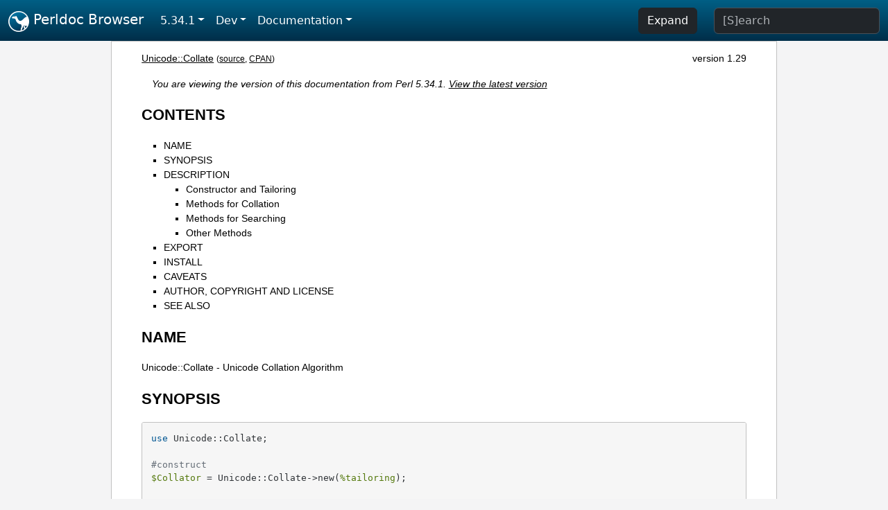

--- FILE ---
content_type: text/html;charset=UTF-8
request_url: https://perldoc.perl.org/5.34.1/Unicode::Collate
body_size: 16332
content:
<!DOCTYPE html>
<html lang="en">
  <head>
    <meta charset="utf-8">
    <meta http-equiv="X-UA-Compatible" content="IE=edge">
    <meta name="viewport" content="width=device-width, initial-scale=1">
    <title>Unicode::Collate - Unicode Collation Algorithm - Perldoc Browser</title>
    <link rel="search" href="/opensearch.xml" type="application/opensearchdescription+xml" title="Perldoc Browser">
    <link rel="canonical" href="https://perldoc.perl.org/Unicode::Collate">
    <link href="/css/bootstrap.min.css" rel="stylesheet">
    <link href="/css/stackoverflow-light.min.css" rel="stylesheet">
    <link href="/css/perldoc.css" rel="stylesheet">
    <!-- Global site tag (gtag.js) - Google Analytics -->
    <script async src="https://www.googletagmanager.com/gtag/js?id=G-KVNWBNT5FB"></script>
    <script>
      window.dataLayer = window.dataLayer || [];
      function gtag(){dataLayer.push(arguments);}
      gtag('js', new Date());

      gtag('config', 'G-KVNWBNT5FB');
      gtag('config', 'UA-50555-3');
    </script>
  </head>
  <body>
    <nav class="navbar navbar-expand-md bg-dark" data-bs-theme="dark"><div class="container-fluid">
  <button class="navbar-toggler" type="button" data-bs-toggle="collapse" data-bs-target="#navbarNav" aria-controls="navbarNav" aria-expanded="false" aria-label="Toggle navigation">
    <span class="navbar-toggler-icon"></span>
  </button>
  <a class="navbar-brand" href="/"><img src="/images/perl_camel_30.png" width="30" height="30" class="d-inline-block align-text-top" alt="Perl Camel Logo"> Perldoc Browser</a>
  <div class="collapse navbar-collapse" id="navbarNav">
    <ul class="navbar-nav me-auto">
      <li class="nav-item dropdown text-nowrap">
        <a class="nav-link dropdown-toggle" href="#" id="dropdownlink-stable" role="button" data-bs-toggle="dropdown" aria-haspopup="true" aria-expanded="false">5.34.1</a>
        <div class="dropdown-menu" aria-labelledby="dropdownlink-stable">
          <a class="dropdown-item" href="/Unicode::Collate">Latest</a>
          <hr class="dropdown-divider">
          <a class="dropdown-item" href="/5.42.0/Unicode::Collate">5.42.0</a>
          <hr class="dropdown-divider">
          <a class="dropdown-item" href="/5.40.3/Unicode::Collate">5.40.3</a>
          <a class="dropdown-item" href="/5.40.2/Unicode::Collate">5.40.2</a>
          <a class="dropdown-item" href="/5.40.1/Unicode::Collate">5.40.1</a>
          <a class="dropdown-item" href="/5.40.0/Unicode::Collate">5.40.0</a>
          <hr class="dropdown-divider">
          <a class="dropdown-item" href="/5.38.5/Unicode::Collate">5.38.5</a>
          <a class="dropdown-item" href="/5.38.4/Unicode::Collate">5.38.4</a>
          <a class="dropdown-item" href="/5.38.3/Unicode::Collate">5.38.3</a>
          <a class="dropdown-item" href="/5.38.2/Unicode::Collate">5.38.2</a>
          <a class="dropdown-item" href="/5.38.1/Unicode::Collate">5.38.1</a>
          <a class="dropdown-item" href="/5.38.0/Unicode::Collate">5.38.0</a>
          <hr class="dropdown-divider">
          <a class="dropdown-item" href="/5.36.3/Unicode::Collate">5.36.3</a>
          <a class="dropdown-item" href="/5.36.2/Unicode::Collate">5.36.2</a>
          <a class="dropdown-item" href="/5.36.1/Unicode::Collate">5.36.1</a>
          <a class="dropdown-item" href="/5.36.0/Unicode::Collate">5.36.0</a>
          <hr class="dropdown-divider">
          <a class="dropdown-item" href="/5.34.3/Unicode::Collate">5.34.3</a>
          <a class="dropdown-item" href="/5.34.2/Unicode::Collate">5.34.2</a>
          <a class="dropdown-item active" href="/5.34.1/Unicode::Collate">5.34.1</a>
          <a class="dropdown-item" href="/5.34.0/Unicode::Collate">5.34.0</a>
          <hr class="dropdown-divider">
          <a class="dropdown-item" href="/5.32.1/Unicode::Collate">5.32.1</a>
          <a class="dropdown-item" href="/5.32.0/Unicode::Collate">5.32.0</a>
          <hr class="dropdown-divider">
          <a class="dropdown-item" href="/5.30.3/Unicode::Collate">5.30.3</a>
          <a class="dropdown-item" href="/5.30.2/Unicode::Collate">5.30.2</a>
          <a class="dropdown-item" href="/5.30.1/Unicode::Collate">5.30.1</a>
          <a class="dropdown-item" href="/5.30.0/Unicode::Collate">5.30.0</a>
          <hr class="dropdown-divider">
          <a class="dropdown-item" href="/5.28.3/Unicode::Collate">5.28.3</a>
          <a class="dropdown-item" href="/5.28.2/Unicode::Collate">5.28.2</a>
          <a class="dropdown-item" href="/5.28.1/Unicode::Collate">5.28.1</a>
          <a class="dropdown-item" href="/5.28.0/Unicode::Collate">5.28.0</a>
          <hr class="dropdown-divider">
          <a class="dropdown-item" href="/5.26.3/Unicode::Collate">5.26.3</a>
          <a class="dropdown-item" href="/5.26.2/Unicode::Collate">5.26.2</a>
          <a class="dropdown-item" href="/5.26.1/Unicode::Collate">5.26.1</a>
          <a class="dropdown-item" href="/5.26.0/Unicode::Collate">5.26.0</a>
          <hr class="dropdown-divider">
          <a class="dropdown-item" href="/5.24.4/Unicode::Collate">5.24.4</a>
          <a class="dropdown-item" href="/5.24.3/Unicode::Collate">5.24.3</a>
          <a class="dropdown-item" href="/5.24.2/Unicode::Collate">5.24.2</a>
          <a class="dropdown-item" href="/5.24.1/Unicode::Collate">5.24.1</a>
          <a class="dropdown-item" href="/5.24.0/Unicode::Collate">5.24.0</a>
          <hr class="dropdown-divider">
          <a class="dropdown-item" href="/5.22.4/Unicode::Collate">5.22.4</a>
          <a class="dropdown-item" href="/5.22.3/Unicode::Collate">5.22.3</a>
          <a class="dropdown-item" href="/5.22.2/Unicode::Collate">5.22.2</a>
          <a class="dropdown-item" href="/5.22.1/Unicode::Collate">5.22.1</a>
          <a class="dropdown-item" href="/5.22.0/Unicode::Collate">5.22.0</a>
          <hr class="dropdown-divider">
          <a class="dropdown-item" href="/5.20.3/Unicode::Collate">5.20.3</a>
          <a class="dropdown-item" href="/5.20.2/Unicode::Collate">5.20.2</a>
          <a class="dropdown-item" href="/5.20.1/Unicode::Collate">5.20.1</a>
          <a class="dropdown-item" href="/5.20.0/Unicode::Collate">5.20.0</a>
          <hr class="dropdown-divider">
          <a class="dropdown-item" href="/5.18.4/Unicode::Collate">5.18.4</a>
          <a class="dropdown-item" href="/5.18.3/Unicode::Collate">5.18.3</a>
          <a class="dropdown-item" href="/5.18.2/Unicode::Collate">5.18.2</a>
          <a class="dropdown-item" href="/5.18.1/Unicode::Collate">5.18.1</a>
          <a class="dropdown-item" href="/5.18.0/Unicode::Collate">5.18.0</a>
          <hr class="dropdown-divider">
          <a class="dropdown-item" href="/5.16.3/Unicode::Collate">5.16.3</a>
          <a class="dropdown-item" href="/5.16.2/Unicode::Collate">5.16.2</a>
          <a class="dropdown-item" href="/5.16.1/Unicode::Collate">5.16.1</a>
          <a class="dropdown-item" href="/5.16.0/Unicode::Collate">5.16.0</a>
          <hr class="dropdown-divider">
          <a class="dropdown-item" href="/5.14.4/Unicode::Collate">5.14.4</a>
          <a class="dropdown-item" href="/5.14.3/Unicode::Collate">5.14.3</a>
          <a class="dropdown-item" href="/5.14.2/Unicode::Collate">5.14.2</a>
          <a class="dropdown-item" href="/5.14.1/Unicode::Collate">5.14.1</a>
          <a class="dropdown-item" href="/5.14.0/Unicode::Collate">5.14.0</a>
          <hr class="dropdown-divider">
          <a class="dropdown-item" href="/5.12.5/Unicode::Collate">5.12.5</a>
          <a class="dropdown-item" href="/5.12.4/Unicode::Collate">5.12.4</a>
          <a class="dropdown-item" href="/5.12.3/Unicode::Collate">5.12.3</a>
          <a class="dropdown-item" href="/5.12.2/Unicode::Collate">5.12.2</a>
          <a class="dropdown-item" href="/5.12.1/Unicode::Collate">5.12.1</a>
          <a class="dropdown-item" href="/5.12.0/Unicode::Collate">5.12.0</a>
          <hr class="dropdown-divider">
          <a class="dropdown-item" href="/5.10.1/Unicode::Collate">5.10.1</a>
          <a class="dropdown-item" href="/5.10.0/Unicode::Collate">5.10.0</a>
          <hr class="dropdown-divider">
          <a class="dropdown-item" href="/5.8.9/Unicode::Collate">5.8.9</a>
          <a class="dropdown-item" href="/5.8.8/Unicode::Collate">5.8.8</a>
          <a class="dropdown-item" href="/5.8.7/Unicode::Collate">5.8.7</a>
          <a class="dropdown-item" href="/5.8.6/Unicode::Collate">5.8.6</a>
          <a class="dropdown-item" href="/5.8.5/Unicode::Collate">5.8.5</a>
          <a class="dropdown-item" href="/5.8.4/Unicode::Collate">5.8.4</a>
          <a class="dropdown-item" href="/5.8.3/Unicode::Collate">5.8.3</a>
          <a class="dropdown-item" href="/5.8.2/Unicode::Collate">5.8.2</a>
          <a class="dropdown-item" href="/5.8.1/Unicode::Collate">5.8.1</a>
          <a class="dropdown-item" href="/5.8.0/Unicode::Collate">5.8.0</a>
          <hr class="dropdown-divider">
          <a class="dropdown-item" href="/5.6.2/Unicode::Collate">5.6.2</a>
          <a class="dropdown-item" href="/5.6.1/Unicode::Collate">5.6.1</a>
          <a class="dropdown-item" href="/5.6.0/Unicode::Collate">5.6.0</a>
          <hr class="dropdown-divider">
          <a class="dropdown-item" href="/5.005_04/Unicode::Collate">5.005_04</a>
          <a class="dropdown-item" href="/5.005_03/Unicode::Collate">5.005_03</a>
          <a class="dropdown-item" href="/5.005_02/Unicode::Collate">5.005_02</a>
          <a class="dropdown-item" href="/5.005_01/Unicode::Collate">5.005_01</a>
          <a class="dropdown-item" href="/5.005/Unicode::Collate">5.005</a>
        </div>
      </li>
      <li class="nav-item dropdown text-nowrap">
        <a class="nav-link dropdown-toggle" href="#" id="dropdownlink-dev" role="button" data-bs-toggle="dropdown" aria-haspopup="true" aria-expanded="false">Dev</a>
        <div class="dropdown-menu" aria-labelledby="dropdownlink-dev">
          <a class="dropdown-item" href="/blead/Unicode::Collate">blead</a>
          <a class="dropdown-item" href="/5.43.6/Unicode::Collate">5.43.6</a>
          <a class="dropdown-item" href="/5.43.5/Unicode::Collate">5.43.5</a>
          <a class="dropdown-item" href="/5.43.4/Unicode::Collate">5.43.4</a>
          <a class="dropdown-item" href="/5.43.3/Unicode::Collate">5.43.3</a>
          <a class="dropdown-item" href="/5.43.2/Unicode::Collate">5.43.2</a>
          <a class="dropdown-item" href="/5.43.1/Unicode::Collate">5.43.1</a>
          <hr class="dropdown-divider">
          <a class="dropdown-item" href="/5.42.0-RC3/Unicode::Collate">5.42.0-RC3</a>
          <a class="dropdown-item" href="/5.42.0-RC2/Unicode::Collate">5.42.0-RC2</a>
          <a class="dropdown-item" href="/5.42.0-RC1/Unicode::Collate">5.42.0-RC1</a>
          <hr class="dropdown-divider">
          <a class="dropdown-item" href="/5.41.13/Unicode::Collate">5.41.13</a>
          <a class="dropdown-item" href="/5.41.12/Unicode::Collate">5.41.12</a>
          <a class="dropdown-item" href="/5.41.11/Unicode::Collate">5.41.11</a>
          <a class="dropdown-item" href="/5.41.10/Unicode::Collate">5.41.10</a>
          <a class="dropdown-item" href="/5.41.9/Unicode::Collate">5.41.9</a>
          <a class="dropdown-item" href="/5.41.8/Unicode::Collate">5.41.8</a>
          <a class="dropdown-item" href="/5.41.7/Unicode::Collate">5.41.7</a>
          <a class="dropdown-item" href="/5.41.6/Unicode::Collate">5.41.6</a>
          <a class="dropdown-item" href="/5.41.5/Unicode::Collate">5.41.5</a>
          <a class="dropdown-item" href="/5.41.4/Unicode::Collate">5.41.4</a>
          <a class="dropdown-item" href="/5.41.3/Unicode::Collate">5.41.3</a>
          <a class="dropdown-item" href="/5.41.2/Unicode::Collate">5.41.2</a>
          <a class="dropdown-item" href="/5.41.1/Unicode::Collate">5.41.1</a>
          <hr class="dropdown-divider">
          <a class="dropdown-item" href="/5.40.3-RC1/Unicode::Collate">5.40.3-RC1</a>
          <hr class="dropdown-divider">
          <a class="dropdown-item" href="/5.38.5-RC1/Unicode::Collate">5.38.5-RC1</a>
        </div>
      </li>
      <li class="nav-item dropdown text-nowrap">
        <a class="nav-link dropdown-toggle" href="#" id="dropdownlink-nav" role="button" data-bs-toggle="dropdown" aria-haspopup="true" aria-expanded="false">Documentation</a>
        <div class="dropdown-menu" aria-labelledby="dropdownlink-nav">
          <a class="dropdown-item" href="/5.34.1/perl">Perl</a>
          <a class="dropdown-item" href="/5.34.1/perlintro">Intro</a>
          <a class="dropdown-item" href="/5.34.1/perl#Tutorials">Tutorials</a>
          <a class="dropdown-item" href="/5.34.1/perlfaq">FAQs</a>
          <a class="dropdown-item" href="/5.34.1/perl#Reference-Manual">Reference</a>
          <hr class="dropdown-divider">
          <a class="dropdown-item" href="/5.34.1/perlop">Operators</a>
          <a class="dropdown-item" href="/5.34.1/functions">Functions</a>
          <a class="dropdown-item" href="/5.34.1/variables">Variables</a>
          <a class="dropdown-item" href="/5.34.1/modules">Modules</a>
          <a class="dropdown-item" href="/5.34.1/perlutil">Utilities</a>
          <hr class="dropdown-divider">
          <a class="dropdown-item" href="/5.34.1/perldelta">Release Notes</a>
          <a class="dropdown-item" href="/5.34.1/perlcommunity">Community</a>
          <a class="dropdown-item" href="/5.34.1/perlhist">History</a>
        </div>
      </li>
    </ul>
    <ul class="navbar-nav">
      <button id="content-expand-button" type="button" class="btn btn-dark d-none d-lg-inline-block me-4">Expand</button>
      <script src="/js/perldoc-expand-page.js"></script>
    </ul>
    <form class="form-inline" method="get" action="/5.34.1/search">
      <input id="search-input" class="form-control me-3" type="search" name="q" placeholder="[S]earch" aria-label="Search" value="">
    </form>
    <script src="/js/perldoc-focus-search.js"></script>
  </div>
</div></nav>

    <div id="wrapperlicious" class="container-fluid">
      <div id="perldocdiv">
        <div id="links">
          <a href="/5.34.1/Unicode::Collate">Unicode::Collate</a>
          <div id="more">
            (<a href="/5.34.1/Unicode::Collate.txt">source</a>,
            <a href="https://metacpan.org/pod/Unicode::Collate">CPAN</a>)
          </div>
            <div id="moduleversion">version 1.29</div>
        </div>
        <div class="leading-notice">
          You are viewing the version of this documentation from Perl 5.34.1.
            <a href="/Unicode::Collate">View the latest version</a>
        </div>
        <h1><a id="toc">CONTENTS</a></h1>
                  <ul>
              <li>
                <a class="text-decoration-none" href="#NAME">NAME</a>
              </li>
              <li>
                <a class="text-decoration-none" href="#SYNOPSIS">SYNOPSIS</a>
              </li>
              <li>
                <a class="text-decoration-none" href="#DESCRIPTION">DESCRIPTION</a>
                            <ul>
              <li>
                <a class="text-decoration-none" href="#Constructor-and-Tailoring">Constructor and Tailoring</a>
              </li>
              <li>
                <a class="text-decoration-none" href="#Methods-for-Collation">Methods for Collation</a>
              </li>
              <li>
                <a class="text-decoration-none" href="#Methods-for-Searching">Methods for Searching</a>
              </li>
              <li>
                <a class="text-decoration-none" href="#Other-Methods">Other Methods</a>
              </li>
          </ul>

              </li>
              <li>
                <a class="text-decoration-none" href="#EXPORT">EXPORT</a>
              </li>
              <li>
                <a class="text-decoration-none" href="#INSTALL">INSTALL</a>
              </li>
              <li>
                <a class="text-decoration-none" href="#CAVEATS">CAVEATS</a>
              </li>
              <li>
                <a class="text-decoration-none" href="#AUTHOR,-COPYRIGHT-AND-LICENSE">AUTHOR, COPYRIGHT AND LICENSE</a>
              </li>
              <li>
                <a class="text-decoration-none" href="#SEE-ALSO">SEE ALSO</a>
              </li>
          </ul>

      <h1 id="NAME"><a class="permalink" href="#NAME">#</a>NAME</h1>

<p>Unicode::Collate - Unicode Collation Algorithm</p>

<h1 id="SYNOPSIS"><a class="permalink" href="#SYNOPSIS">#</a>SYNOPSIS</h1>

<pre><code>use Unicode::Collate;

#construct
$Collator = Unicode::Collate-&gt;new(%tailoring);

#sort
@sorted = $Collator-&gt;sort(@not_sorted);

#compare
$result = $Collator-&gt;cmp($a, $b); # returns 1, 0, or -1.</code></pre>

<p><b>Note:</b> Strings in <code>@not_sorted</code>, <code>$a</code> and <code>$b</code> are interpreted according to Perl&#39;s Unicode support. See <a href="/5.34.1/perlunicode">perlunicode</a>, <a href="/5.34.1/perluniintro">perluniintro</a>, <a href="/5.34.1/perlunitut">perlunitut</a>, <a href="/5.34.1/perlunifaq">perlunifaq</a>, <a href="/5.34.1/utf8">utf8</a>. Otherwise you can use <code>preprocess</code> or should decode them before.</p>

<h1 id="DESCRIPTION"><a class="permalink" href="#DESCRIPTION">#</a>DESCRIPTION</h1>

<p>This module is an implementation of Unicode Technical Standard #10 (a.k.a. UTS #10) - Unicode Collation Algorithm (a.k.a. UCA).</p>

<h2 id="Constructor-and-Tailoring"><a class="permalink" href="#Constructor-and-Tailoring">#</a><a id="Constructor"></a>Constructor and Tailoring</h2>

<p>The <code>new</code> method returns a collator object. If new() is called with no parameters, the collator should do the default collation.</p>

<pre><code>$Collator = Unicode::Collate-&gt;new(
   UCA_Version =&gt; $UCA_Version,
   alternate =&gt; $alternate, # alias for &#39;variable&#39;
   backwards =&gt; $levelNumber, # or \@levelNumbers
   entry =&gt; $element,
   hangul_terminator =&gt; $term_primary_weight,
   highestFFFF =&gt; $bool,
   identical =&gt; $bool,
   ignoreName =&gt; qr/$ignoreName/,
   ignoreChar =&gt; qr/$ignoreChar/,
   ignore_level2 =&gt; $bool,
   katakana_before_hiragana =&gt; $bool,
   level =&gt; $collationLevel,
   long_contraction =&gt; $bool,
   minimalFFFE =&gt; $bool,
   normalization  =&gt; $normalization_form,
   overrideCJK =&gt; \&amp;overrideCJK,
   overrideHangul =&gt; \&amp;overrideHangul,
   preprocess =&gt; \&amp;preprocess,
   rearrange =&gt; \@charList,
   rewrite =&gt; \&amp;rewrite,
   suppress =&gt; \@charList,
   table =&gt; $filename,
   undefName =&gt; qr/$undefName/,
   undefChar =&gt; qr/$undefChar/,
   upper_before_lower =&gt; $bool,
   variable =&gt; $variable,
);</code></pre>

<dl>

<dt id="UCA_Version"><a class="permalink" href="#UCA_Version">#</a>UCA_Version</dt>
<dd>

<p>If the revision (previously &quot;tracking version&quot;) number of UCA is given, behavior of that revision is emulated on collating. If omitted, the return value of <code>UCA_Version()</code> is used.</p>

<p>The following revisions are supported. The default is 43.</p>

<pre><code>  UCA       Unicode Standard         DUCET (@version)
-------------------------------------------------------
   8              3.1                3.0.1 (3.0.1d9)
   9     3.1 with Corrigendum 3      3.1.1
  11             4.0.0
  14             4.1.0
  16             5.0.0
  18             5.1.0
  20             5.2.0
  22             6.0.0
  24             6.1.0
  26             6.2.0
  28             6.3.0
  30             7.0.0
  32             8.0.0
  34             9.0.0
  36            10.0.0
  38            11.0.0
  40            12.0.0
  41            12.1.0
  43            13.0.0</code></pre>

<p>* See below for <code>long_contraction</code> with <code>UCA_Version</code> 22 and 24.</p>

<p>* Noncharacters (e.g. U+FFFF) are not ignored, and can be overridden since <code>UCA_Version</code> 22.</p>

<p>* Out-of-range codepoints (greater than U+10FFFF) are not ignored, and can be overridden since <code>UCA_Version</code> 22.</p>

<p>* Fully ignorable characters were ignored, and would not interrupt contractions with <code>UCA_Version</code> 9 and 11.</p>

<p>* Treatment of ignorables after variables and some behaviors were changed at <code>UCA_Version</code> 9.</p>

<p>* Characters regarded as CJK unified ideographs (cf. <code>overrideCJK</code>) depend on <code>UCA_Version</code>.</p>

<p>* Many hangul jamo are assigned at <code>UCA_Version</code> 20, that will affect <code>hangul_terminator</code>.</p>

</dd>
<dt id="alternate"><a class="permalink" href="#alternate">#</a>alternate</dt>
<dd>

<p>-- see 3.2.2 Alternate Weighting, version 8 of UTS #10</p>

<p>For backward compatibility, <code>alternate</code> (old name) can be used as an alias for <code>variable</code>.</p>

</dd>
<dt id="backwards"><a class="permalink" href="#backwards">#</a>backwards</dt>
<dd>

<p>-- see 3.4 Backward Accents, UTS #10.</p>

<pre><code>backwards =&gt; $levelNumber or \@levelNumbers</code></pre>

<p>Weights in reverse order; ex. level 2 (diacritic ordering) in French. If omitted (or <code>$levelNumber</code> is <code>undef</code> or <code>\@levelNumbers</code> is <code>[]</code>), forwards at all the levels.</p>

</dd>
<dt id="entry"><a class="permalink" href="#entry">#</a>entry</dt>
<dd>

<p>-- see 5 Tailoring; 9.1 Allkeys File Format, UTS #10.</p>

<p>If the same character (or a sequence of characters) exists in the collation element table through <code>table</code>, mapping to collation elements is overridden. If it does not exist, the mapping is defined additionally.</p>

<pre><code class="plaintext">entry =&gt; &lt;&lt;&#39;ENTRY&#39;, # for DUCET v4.0.0 (allkeys-4.0.0.txt)
0063 0068 ; [.0E6A.0020.0002.0063] # ch
0043 0068 ; [.0E6A.0020.0007.0043] # Ch
0043 0048 ; [.0E6A.0020.0008.0043] # CH
006C 006C ; [.0F4C.0020.0002.006C] # ll
004C 006C ; [.0F4C.0020.0007.004C] # Ll
004C 004C ; [.0F4C.0020.0008.004C] # LL
00F1      ; [.0F7B.0020.0002.00F1] # n-tilde
006E 0303 ; [.0F7B.0020.0002.00F1] # n-tilde
00D1      ; [.0F7B.0020.0008.00D1] # N-tilde
004E 0303 ; [.0F7B.0020.0008.00D1] # N-tilde
ENTRY

entry =&gt; &lt;&lt;&#39;ENTRY&#39;, # for DUCET v4.0.0 (allkeys-4.0.0.txt)
00E6 ; [.0E33.0020.0002.00E6][.0E8B.0020.0002.00E6] # ae ligature as &lt;a&gt;&lt;e&gt;
00C6 ; [.0E33.0020.0008.00C6][.0E8B.0020.0008.00C6] # AE ligature as &lt;A&gt;&lt;E&gt;
ENTRY</code></pre>

<p><b>NOTE:</b> The code point in the UCA file format (before <code>&#39;;&#39;</code>) <b>must</b> be a Unicode code point (defined as hexadecimal), but not a native code point. So <code>0063</code> must always denote <code>U+0063</code>, but not a character of <code>&quot;\x63&quot;</code>.</p>

<p>Weighting may vary depending on collation element table. So ensure the weights defined in <code>entry</code> will be consistent with those in the collation element table loaded via <code>table</code>.</p>

<p>In DUCET v4.0.0, primary weight of <code>C</code> is <code>0E60</code> and that of <code>D</code> is <code>0E6D</code>. So setting primary weight of <code>CH</code> to <code>0E6A</code> (as a value between <code>0E60</code> and <code>0E6D</code>) makes ordering as <code>C &lt; CH &lt; D</code>. Exactly speaking DUCET already has some characters between <code>C</code> and <code>D</code>: <code>small capital C</code> (<code>U+1D04</code>) with primary weight <code>0E64</code>, <code>c-hook/C-hook</code> (<code>U+0188/U+0187</code>) with <code>0E65</code>, and <code>c-curl</code> (<code>U+0255</code>) with <code>0E69</code>. Then primary weight <code>0E6A</code> for <code>CH</code> makes <code>CH</code> ordered between <code>c-curl</code> and <code>D</code>.</p>

</dd>
<dt id="hangul_terminator"><a class="permalink" href="#hangul_terminator">#</a>hangul_terminator</dt>
<dd>

<p>-- see 7.1.4 Trailing Weights, UTS #10.</p>

<p>If a true value is given (non-zero but should be positive), it will be added as a terminator primary weight to the end of every standard Hangul syllable. Secondary and any higher weights for terminator are set to zero. If the value is false or <code>hangul_terminator</code> key does not exist, insertion of terminator weights will not be performed.</p>

<p>Boundaries of Hangul syllables are determined according to conjoining Jamo behavior in <i>the Unicode Standard</i> and <i>HangulSyllableType.txt</i>.</p>

<p><b>Implementation Note:</b> (1) For expansion mapping (Unicode character mapped to a sequence of collation elements), a terminator will not be added between collation elements, even if Hangul syllable boundary exists there. Addition of terminator is restricted to the next position to the last collation element.</p>

<p>(2) Non-conjoining Hangul letters (Compatibility Jamo, halfwidth Jamo, and enclosed letters) are not automatically terminated with a terminator primary weight. These characters may need terminator included in a collation element table beforehand.</p>

</dd>
<dt id="highestFFFF"><a class="permalink" href="#highestFFFF">#</a>highestFFFF</dt>
<dd>

<p>-- see 2.4 Tailored noncharacter weights, UTS #35 (LDML) Part 5: Collation.</p>

<p>If the parameter is made true, <code>U+FFFF</code> has a highest primary weight. When a boolean of <code>$coll-&gt;ge($str, &quot;abc&quot;)</code> and <code>$coll-&gt;le($str, &quot;abc\x{FFFF}&quot;)</code> is true, it is expected that <code>$str</code> begins with <code>&quot;abc&quot;</code>, or another primary equivalent. <code>$str</code> may be <code>&quot;abcd&quot;</code>, <code>&quot;abc012&quot;</code>, but should not include <code>U+FFFF</code> such as <code>&quot;abc\x{FFFF}xyz&quot;</code>.</p>

<p><code>$coll-&gt;le($str, &quot;abc\x{FFFF}&quot;)</code> works like <code>$coll-&gt;lt($str, &quot;abd&quot;)</code> almost, but the latter has a problem that you should know which letter is next to <code>c</code>. For a certain language where <code>ch</code> as the next letter, <code>&quot;abch&quot;</code> is greater than <code>&quot;abc\x{FFFF}&quot;</code>, but less than <code>&quot;abd&quot;</code>.</p>

<p>Note: This is equivalent to <code>(entry =&gt; &#39;FFFF ; [.FFFE.0020.0005.FFFF]&#39;)</code>. Any other character than <code>U+FFFF</code> can be tailored by <code>entry</code>.</p>

</dd>
<dt id="identical"><a class="permalink" href="#identical">#</a>identical</dt>
<dd>

<p>-- see A.3 Deterministic Comparison, UTS #10.</p>

<p>By default, strings whose weights are equal should be equal, even though their code points are not equal. Completely ignorable characters are ignored.</p>

<p>If the parameter is made true, a final, tie-breaking level is used. If no difference of weights is found after the comparison through all the level specified by <code>level</code>, the comparison with code points will be performed. For the tie-breaking comparison, the sort key has code points of the original string appended. Completely ignorable characters are not ignored.</p>

<p>If <code>preprocess</code> and/or <code>normalization</code> is applied, the code points of the string after them (in NFD by default) are used.</p>

</dd>
<dt id="ignoreChar"><a class="permalink" href="#ignoreChar">#</a>ignoreChar</dt>
<dd>

</dd>
<dt id="ignoreName"><a class="permalink" href="#ignoreName">#</a>ignoreName</dt>
<dd>

<p>-- see 3.6 Variable Weighting, UTS #10.</p>

<p>Makes the entry in the table completely ignorable; i.e. as if the weights were zero at all level.</p>

<p>Through <code>ignoreChar</code>, any character matching <code>qr/$ignoreChar/</code> will be ignored. Through <code>ignoreName</code>, any character whose name (given in the <code>table</code> file as a comment) matches <code>qr/$ignoreName/</code> will be ignored.</p>

<p>E.g. when &#39;a&#39; and &#39;e&#39; are ignorable, &#39;element&#39; is equal to &#39;lament&#39; (or &#39;lmnt&#39;).</p>

</dd>
<dt id="ignore_level2"><a class="permalink" href="#ignore_level2">#</a>ignore_level2</dt>
<dd>

<p>-- see 5.1 Parametric Tailoring, UTS #10.</p>

<p>By default, case-sensitive comparison (that is level 3 difference) won&#39;t ignore accents (that is level 2 difference).</p>

<p>If the parameter is made true, accents (and other primary ignorable characters) are ignored, even though cases are taken into account.</p>

<p><b>NOTE</b>: <code>level</code> should be 3 or greater.</p>

</dd>
<dt id="katakana_before_hiragana"><a class="permalink" href="#katakana_before_hiragana">#</a>katakana_before_hiragana</dt>
<dd>

<p>-- see 7.2 Tertiary Weight Table, UTS #10.</p>

<p>By default, hiragana is before katakana. If the parameter is made true, this is reversed.</p>

<p><b>NOTE</b>: This parameter simplemindedly assumes that any hiragana/katakana distinctions must occur in level 3, and their weights at level 3 must be same as those mentioned in 7.3.1, UTS #10. If you define your collation elements which violate this requirement, this parameter does not work validly.</p>

</dd>
<dt id="level"><a class="permalink" href="#level">#</a>level</dt>
<dd>

<p>-- see 4.3 Form Sort Key, UTS #10.</p>

<p>Set the maximum level. Any higher levels than the specified one are ignored.</p>

<pre><code class="plaintext">Level 1: alphabetic ordering
Level 2: diacritic ordering
Level 3: case ordering
Level 4: tie-breaking (e.g. in the case when variable is &#39;shifted&#39;)

ex.level =&gt; 2,</code></pre>

<p>If omitted, the maximum is the 4th.</p>

<p><b>NOTE:</b> The DUCET includes weights over 0xFFFF at the 4th level. But this module only uses weights within 0xFFFF. When <code>variable</code> is &#39;blanked&#39; or &#39;non-ignorable&#39; (other than &#39;shifted&#39; and &#39;shift-trimmed&#39;), the level 4 may be unreliable.</p>

<p>See also <code>identical</code>.</p>

</dd>
<dt id="long_contraction"><a class="permalink" href="#long_contraction">#</a>long_contraction</dt>
<dd>

<p>-- see 3.8.2 Well-Formedness of the DUCET, 4.2 Produce Array, UTS #10.</p>

<p>If the parameter is made true, for a contraction with three or more characters (here nicknamed &quot;long contraction&quot;), initial substrings will be handled. For example, a contraction ABC, where A is a starter, and B and C are non-starters (character with non-zero combining character class), will be detected even if there is not AB as a contraction.</p>

<p><b>Default:</b> Usually false. If <code>UCA_Version</code> is 22 or 24, and the value of <code>long_contraction</code> is not specified in <code>new()</code>, a true value is set implicitly. This is a workaround to pass Conformance Tests for Unicode 6.0.0 and 6.1.0.</p>

<p><code>change()</code> handles <code>long_contraction</code> explicitly only. If <code>long_contraction</code> is not specified in <code>change()</code>, even though <code>UCA_Version</code> is changed, <code>long_contraction</code> will not be changed.</p>

<p><b>Limitation:</b> Scanning non-starters is one-way (no back tracking). If AB is found but not ABC is not found, other long contraction where the first character is A and the second is not B may not be found.</p>

<p>Under <code>(normalization =&gt; undef)</code>, detection step of discontiguous contractions will be skipped.</p>

<p><b>Note:</b> The following contractions in DUCET are not considered in steps S2.1.1 to S2.1.3, where they are discontiguous.</p>

<pre><code class="plaintext">0FB2 0F71 0F80 (TIBETAN VOWEL SIGN VOCALIC RR)
0FB3 0F71 0F80 (TIBETAN VOWEL SIGN VOCALIC LL)</code></pre>

<p>For example <code>TIBETAN VOWEL SIGN VOCALIC RR</code> with <code>COMBINING TILDE OVERLAY</code> (<code>U+0344</code>) is <code>0FB2 0344 0F71 0F80</code> in NFD. In this case <code>0FB2 0F80</code> (<code>TIBETAN VOWEL SIGN VOCALIC R</code>) is detected, instead of <code>0FB2 0F71 0F80</code>. Inserted <code>0344</code> makes <code>0FB2 0F71 0F80</code> discontiguous and lack of contraction <code>0FB2 0F71</code> prohibits <code>0FB2 0F71 0F80</code> from being detected.</p>

</dd>
<dt id="minimalFFFE"><a class="permalink" href="#minimalFFFE">#</a>minimalFFFE</dt>
<dd>

<p>-- see 1.1.1 U+FFFE, UTS #35 (LDML) Part 5: Collation.</p>

<p>If the parameter is made true, <code>U+FFFE</code> has a minimal primary weight. The comparison between <code>&quot;$a1\x{FFFE}$a2&quot;</code> and <code>&quot;$b1\x{FFFE}$b2&quot;</code> first compares <code>$a1</code> and <code>$b1</code> at level 1, and then <code>$a2</code> and <code>$b2</code> at level 1, as followed.</p>

<pre><code class="plaintext">&quot;ab\x{FFFE}a&quot;
&quot;Ab\x{FFFE}a&quot;
&quot;ab\x{FFFE}c&quot;
&quot;Ab\x{FFFE}c&quot;
&quot;ab\x{FFFE}xyz&quot;
&quot;abc\x{FFFE}def&quot;
&quot;abc\x{FFFE}xYz&quot;
&quot;aBc\x{FFFE}xyz&quot;
&quot;abcX\x{FFFE}def&quot;
&quot;abcx\x{FFFE}xyz&quot;
&quot;b\x{FFFE}aaa&quot;
&quot;bbb\x{FFFE}a&quot;</code></pre>

<p>Note: This is equivalent to <code>(entry =&gt; &#39;FFFE ; [.0001.0020.0005.FFFE]&#39;)</code>. Any other character than <code>U+FFFE</code> can be tailored by <code>entry</code>.</p>

</dd>
<dt id="normalization"><a class="permalink" href="#normalization">#</a>normalization</dt>
<dd>

<p>-- see 4.1 Normalize, UTS #10.</p>

<p>If specified, strings are normalized before preparation of sort keys (the normalization is executed after preprocess).</p>

<p>A form name <code>Unicode::Normalize::normalize()</code> accepts will be applied as <code>$normalization_form</code>. Acceptable names include <code>&#39;NFD&#39;</code>, <code>&#39;NFC&#39;</code>, <code>&#39;NFKD&#39;</code>, and <code>&#39;NFKC&#39;</code>. See <code>Unicode::Normalize::normalize()</code> for detail. If omitted, <code>&#39;NFD&#39;</code> is used.</p>

<p><code>normalization</code> is performed after <code>preprocess</code> (if defined).</p>

<p>Furthermore, special values, <code>undef</code> and <code>&quot;prenormalized&quot;</code>, can be used, though they are not concerned with <code>Unicode::Normalize::normalize()</code>.</p>

<p>If <code>undef</code> (not a string <code>&quot;undef&quot;</code>) is passed explicitly as the value for this key, any normalization is not carried out (this may make tailoring easier if any normalization is not desired). Under <code>(normalization =&gt; undef)</code>, only contiguous contractions are resolved; e.g. even if <code>A-ring</code> (and <code>A-ring-cedilla</code>) is ordered after <code>Z</code>, <code>A-cedilla-ring</code> would be primary equal to <code>A</code>. In this point, <code>(normalization =&gt; undef, preprocess =&gt; sub { NFD(shift) })</code> <b>is not</b> equivalent to <code>(normalization =&gt; &#39;NFD&#39;)</code>.</p>

<p>In the case of <code>(normalization =&gt; &quot;prenormalized&quot;)</code>, any normalization is not performed, but discontiguous contractions with combining characters are performed. Therefore <code>(normalization =&gt; &#39;prenormalized&#39;, preprocess =&gt; sub { NFD(shift) })</code> <b>is</b> equivalent to <code>(normalization =&gt; &#39;NFD&#39;)</code>. If source strings are finely prenormalized, <code>(normalization =&gt; &#39;prenormalized&#39;)</code> may save time for normalization.</p>

<p>Except <code>(normalization =&gt; undef)</code>, <b>Unicode::Normalize</b> is required (see also <b>CAVEAT</b>).</p>

</dd>
<dt id="overrideCJK"><a class="permalink" href="#overrideCJK">#</a>overrideCJK</dt>
<dd>

<p>-- see 7.1 Derived Collation Elements, UTS #10.</p>

<p>By default, CJK unified ideographs are ordered in Unicode codepoint order, but those in the CJK Unified Ideographs block are less than those in the CJK Unified Ideographs Extension A etc.</p>

<pre><code class="plaintext">In the CJK Unified Ideographs block:
U+4E00..U+9FA5 if UCA_Version is 8, 9 or 11.
U+4E00..U+9FBB if UCA_Version is 14 or 16.
U+4E00..U+9FC3 if UCA_Version is 18.
U+4E00..U+9FCB if UCA_Version is 20 or 22.
U+4E00..U+9FCC if UCA_Version is 24 to 30.
U+4E00..U+9FD5 if UCA_Version is 32 or 34.
U+4E00..U+9FEA if UCA_Version is 36.
U+4E00..U+9FEF if UCA_Version is 38, 40 or 41.
U+4E00..U+9FFC if UCA_Version is 43.

In the CJK Unified Ideographs Extension blocks:
Ext.A (U+3400..U+4DB5)   if UCA_Version is  8 to 41.
Ext.A (U+3400..U+4DBF)   if UCA_Version is 43.
Ext.B (U+20000..U+2A6D6) if UCA_Version is  8 to 41.
Ext.B (U+20000..U+2A6DD) if UCA_Version is 43.
Ext.C (U+2A700..U+2B734) if UCA_Version is 20 or later.
Ext.D (U+2B740..U+2B81D) if UCA_Version is 22 or later.
Ext.E (U+2B820..U+2CEA1) if UCA_Version is 32 or later.
Ext.F (U+2CEB0..U+2EBE0) if UCA_Version is 36 or later.
Ext.G (U+30000..U+3134A) if UCA_Version is 43.</code></pre>

<p>Through <code>overrideCJK</code>, ordering of CJK unified ideographs (including extensions) can be overridden.</p>

<p>ex. CJK unified ideographs in the JIS code point order.</p>

<pre><code>overrideCJK =&gt; sub {
    my $u = shift;             # get a Unicode codepoint
    my $b = pack(&#39;n&#39;, $u);     # to UTF-16BE
    my $s = your_unicode_to_sjis_converter($b); # convert
    my $n = unpack(&#39;n&#39;, $s);   # convert sjis to short
    [ $n, 0x20, 0x2, $u ];     # return the collation element
},</code></pre>

<p>The return value may be an arrayref of 1st to 4th weights as shown above. The return value may be an integer as the primary weight as shown below. If <code>undef</code> is returned, the default derived collation element will be used.</p>

<pre><code>overrideCJK =&gt; sub {
    my $u = shift;             # get a Unicode codepoint
    my $b = pack(&#39;n&#39;, $u);     # to UTF-16BE
    my $s = your_unicode_to_sjis_converter($b); # convert
    my $n = unpack(&#39;n&#39;, $s);   # convert sjis to short
    return $n;                 # return the primary weight
},</code></pre>

<p>The return value may be a list containing zero or more of an arrayref, an integer, or <code>undef</code>.</p>

<p>ex. ignores all CJK unified ideographs.</p>

<pre><code>overrideCJK =&gt; sub {()}, # CODEREF returning empty list

 # where -&gt;eq(&quot;Pe\x{4E00}rl&quot;, &quot;Perl&quot;) is true
 # as U+4E00 is a CJK unified ideograph and to be ignorable.</code></pre>

<p>If a false value (including <code>undef</code>) is passed, <code>overrideCJK</code> has no effect. <code>$Collator-&gt;change(overrideCJK =&gt; 0)</code> resets the old one.</p>

<p>But assignment of weight for CJK unified ideographs in <code>table</code> or <code>entry</code> is still valid. If <code>undef</code> is passed explicitly as the value for this key, weights for CJK unified ideographs are treated as undefined. However when <code>UCA_Version</code> &gt; 8, <code>(overrideCJK =&gt; undef)</code> has no special meaning.</p>

<p><b>Note:</b> In addition to them, 12 CJK compatibility ideographs (<code>U+FA0E</code>, <code>U+FA0F</code>, <code>U+FA11</code>, <code>U+FA13</code>, <code>U+FA14</code>, <code>U+FA1F</code>, <code>U+FA21</code>, <code>U+FA23</code>, <code>U+FA24</code>, <code>U+FA27</code>, <code>U+FA28</code>, <code>U+FA29</code>) are also treated as CJK unified ideographs. But they can&#39;t be overridden via <code>overrideCJK</code> when you use DUCET, as the table includes weights for them. <code>table</code> or <code>entry</code> has priority over <code>overrideCJK</code>.</p>

</dd>
<dt id="overrideHangul"><a class="permalink" href="#overrideHangul">#</a>overrideHangul</dt>
<dd>

<p>-- see 7.1 Derived Collation Elements, UTS #10.</p>

<p>By default, Hangul syllables are decomposed into Hangul Jamo, even if <code>(normalization =&gt; undef)</code>. But the mapping of Hangul syllables may be overridden.</p>

<p>This parameter works like <code>overrideCJK</code>, so see there for examples.</p>

<p>If you want to override the mapping of Hangul syllables, NFD and NFKD are not appropriate, since NFD and NFKD will decompose Hangul syllables before overriding. FCD may decompose Hangul syllables as the case may be.</p>

<p>If a false value (but not <code>undef</code>) is passed, <code>overrideHangul</code> has no effect. <code>$Collator-&gt;change(overrideHangul =&gt; 0)</code> resets the old one.</p>

<p>If <code>undef</code> is passed explicitly as the value for this key, weight for Hangul syllables is treated as undefined without decomposition into Hangul Jamo. But definition of weight for Hangul syllables in <code>table</code> or <code>entry</code> is still valid.</p>

</dd>
<dt id="overrideOut"><a class="permalink" href="#overrideOut">#</a>overrideOut</dt>
<dd>

<p>-- see 7.1.1 Handling Ill-Formed Code Unit Sequences, UTS #10.</p>

<p>Perl seems to allow out-of-range values (greater than 0x10FFFF). By default, out-of-range values are replaced with <code>U+FFFD</code> (REPLACEMENT CHARACTER) when <code>UCA_Version</code> &gt;= 22, or ignored when <code>UCA_Version</code> &lt;= 20.</p>

<p>When <code>UCA_Version</code> &gt;= 22, the weights of out-of-range values can be overridden. Though <code>table</code> or <code>entry</code> are available for them, out-of-range values are too many.</p>

<p><code>overrideOut</code> can perform it algorithmically. This parameter works like <code>overrideCJK</code>, so see there for examples.</p>

<p>ex. ignores all out-of-range values.</p>

<pre><code class="plaintext">overrideOut =&gt; sub {()}, # CODEREF returning empty list</code></pre>

<p>If a false value (including <code>undef</code>) is passed, <code>overrideOut</code> has no effect. <code>$Collator-&gt;change(overrideOut =&gt; 0)</code> resets the old one.</p>

<p><b>NOTE ABOUT U+FFFD:</b></p>

<p>UCA recommends that out-of-range values should not be ignored for security reasons. Say, <code>&quot;pe\x{110000}rl&quot;</code> should not be equal to <code>&quot;perl&quot;</code>. However, <code>U+FFFD</code> is wrongly mapped to a variable collation element in DUCET for Unicode 6.0.0 to 6.2.0, that means out-of-range values will be ignored when <code>variable</code> isn&#39;t <code>Non-ignorable</code>.</p>

<p>The mapping of <code>U+FFFD</code> is corrected in Unicode 6.3.0. see <a href="http://www.unicode.org/reports/tr10/tr10-28.html#Trailing_Weights">http://www.unicode.org/reports/tr10/tr10-28.html#Trailing_Weights</a> (7.1.4 Trailing Weights). Such a correction is reproduced by this.</p>

<pre><code class="plaintext">overrideOut =&gt; sub { 0xFFFD }, # CODEREF returning a very large integer</code></pre>

<p>This workaround is unnecessary since Unicode 6.3.0.</p>

</dd>
<dt id="preprocess"><a class="permalink" href="#preprocess">#</a>preprocess</dt>
<dd>

<p>-- see 5.4 Preprocessing, UTS #10.</p>

<p>If specified, the coderef is used to preprocess each string before the formation of sort keys.</p>

<p>ex. dropping English articles, such as &quot;a&quot; or &quot;the&quot;. Then, &quot;the pen&quot; is before &quot;a pencil&quot;.</p>

<pre><code>preprocess =&gt; sub {
      my $str = shift;
      $str =~ s/\b(?:an?|the)\s+//gi;
      return $str;
   },</code></pre>

<p><code>preprocess</code> is performed before <code>normalization</code> (if defined).</p>

<p>ex. decoding strings in a legacy encoding such as shift-jis:</p>

<pre><code>$sjis_collator = Unicode::Collate-&gt;new(
    preprocess =&gt; \&amp;your_shiftjis_to_unicode_decoder,
);
@result = $sjis_collator-&gt;sort(@shiftjis_strings);</code></pre>

<p><b>Note:</b> Strings returned from the coderef will be interpreted according to Perl&#39;s Unicode support. See <a href="/5.34.1/perlunicode">perlunicode</a>, <a href="/5.34.1/perluniintro">perluniintro</a>, <a href="/5.34.1/perlunitut">perlunitut</a>, <a href="/5.34.1/perlunifaq">perlunifaq</a>, <a href="/5.34.1/utf8">utf8</a>.</p>

</dd>
<dt id="rearrange"><a class="permalink" href="#rearrange">#</a>rearrange</dt>
<dd>

<p>-- see 3.5 Rearrangement, UTS #10.</p>

<p>Characters that are not coded in logical order and to be rearranged. If <code>UCA_Version</code> is equal to or less than 11, default is:</p>

<pre><code class="plaintext">rearrange =&gt; [ 0x0E40..0x0E44, 0x0EC0..0x0EC4 ],</code></pre>

<p>If you want to disallow any rearrangement, pass <code>undef</code> or <code>[]</code> (a reference to empty list) as the value for this key.</p>

<p>If <code>UCA_Version</code> is equal to or greater than 14, default is <code>[]</code> (i.e. no rearrangement).</p>

<p><b>According to the version 9 of UCA, this parameter shall not be used; but it is not warned at present.</b></p>

</dd>
<dt id="rewrite"><a class="permalink" href="#rewrite">#</a>rewrite</dt>
<dd>

<p>If specified, the coderef is used to rewrite lines in <code>table</code> or <code>entry</code>. The coderef will get each line, and then should return a rewritten line according to the UCA file format. If the coderef returns an empty line, the line will be skipped.</p>

<p>e.g. any primary ignorable characters into tertiary ignorable:</p>

<pre><code>rewrite =&gt; sub {
    my $line = shift;
    $line =~ s/\[\.0000\..{4}\..{4}\./[.0000.0000.0000./g;
    return $line;
},</code></pre>

<p>This example shows rewriting weights. <code>rewrite</code> is allowed to affect code points, weights, and the name.</p>

<p><b>NOTE</b>: <code>table</code> is available to use another table file; preparing a modified table once would be more efficient than rewriting lines on reading an unmodified table every time.</p>

</dd>
<dt id="suppress"><a class="permalink" href="#suppress">#</a>suppress</dt>
<dd>

<p>-- see 3.12 Special-Purpose Commands, UTS #35 (LDML) Part 5: Collation.</p>

<p>Contractions beginning with the specified characters are suppressed, even if those contractions are defined in <code>table</code>.</p>

<p>An example for Russian and some languages using the Cyrillic script:</p>

<pre><code class="plaintext">suppress =&gt; [0x0400..0x0417, 0x041A..0x0437, 0x043A..0x045F],</code></pre>

<p>where 0x0400 stands for <code>U+0400</code>, CYRILLIC CAPITAL LETTER IE WITH GRAVE.</p>

<p><b>NOTE</b>: Contractions via <code>entry</code> will not be suppressed.</p>

</dd>
<dt id="table"><a class="permalink" href="#table">#</a>table</dt>
<dd>

<p>-- see 3.8 Default Unicode Collation Element Table, UTS #10.</p>

<p>You can use another collation element table if desired.</p>

<p>The table file should locate in the <i>Unicode/Collate</i> directory on <code>@INC</code>. Say, if the filename is <i>Foo.txt</i>, the table file is searched as <i>Unicode/Collate/Foo.txt</i> in <code>@INC</code>.</p>

<p>By default, <i>allkeys.txt</i> (as the filename of DUCET) is used. If you will prepare your own table file, any name other than <i>allkeys.txt</i> may be better to avoid namespace conflict.</p>

<p><b>NOTE</b>: When XSUB is used, the DUCET is compiled on building this module, and it may save time at the run time. Explicit saying <code>(table =&gt; &#39;allkeys.txt&#39;)</code>, or using another table, or using <code>ignoreChar</code>, <code>ignoreName</code>, <code>undefChar</code>, <code>undefName</code> or <code>rewrite</code> will prevent this module from using the compiled DUCET.</p>

<p>If <code>undef</code> is passed explicitly as the value for this key, no file is read (but you can define collation elements via <code>entry</code>).</p>

<p>A typical way to define a collation element table without any file of table:</p>

<pre><code>$onlyABC = Unicode::Collate-&gt;new(
    table =&gt; undef,
    entry =&gt; &lt;&lt; &#39;ENTRIES&#39;,
0061 ; [.0101.0020.0002.0061] # LATIN SMALL LETTER A
0041 ; [.0101.0020.0008.0041] # LATIN CAPITAL LETTER A
0062 ; [.0102.0020.0002.0062] # LATIN SMALL LETTER B
0042 ; [.0102.0020.0008.0042] # LATIN CAPITAL LETTER B
0063 ; [.0103.0020.0002.0063] # LATIN SMALL LETTER C
0043 ; [.0103.0020.0008.0043] # LATIN CAPITAL LETTER C
ENTRIES
 );</code></pre>

<p>If <code>ignoreName</code> or <code>undefName</code> is used, character names should be specified as a comment (following <code>#</code>) on each line.</p>

</dd>
<dt id="undefChar"><a class="permalink" href="#undefChar">#</a>undefChar</dt>
<dd>

</dd>
<dt id="undefName"><a class="permalink" href="#undefName">#</a>undefName</dt>
<dd>

<p>-- see 6.3.3 Reducing the Repertoire, UTS #10.</p>

<p>Undefines the collation element as if it were unassigned in the <code>table</code>. This reduces the size of the table. If an unassigned character appears in the string to be collated, the sort key is made from its codepoint as a single-character collation element, as it is greater than any other assigned collation elements (in the codepoint order among the unassigned characters). But, it&#39;d be better to ignore characters unfamiliar to you and maybe never used.</p>

<p>Through <code>undefChar</code>, any character matching <code>qr/$undefChar/</code> will be undefined. Through <code>undefName</code>, any character whose name (given in the <code>table</code> file as a comment) matches <code>qr/$undefName/</code> will be undefined.</p>

<p>ex. Collation weights for beyond-BMP characters are not stored in object:</p>

<pre><code class="plaintext">undefChar =&gt; qr/[^\0-\x{fffd}]/,</code></pre>

</dd>
<dt id="upper_before_lower"><a class="permalink" href="#upper_before_lower">#</a>upper_before_lower</dt>
<dd>

<p>-- see 6.6 Case Comparisons, UTS #10.</p>

<p>By default, lowercase is before uppercase. If the parameter is made true, this is reversed.</p>

<p><b>NOTE</b>: This parameter simplemindedly assumes that any lowercase/uppercase distinctions must occur in level 3, and their weights at level 3 must be same as those mentioned in 7.3.1, UTS #10. If you define your collation elements which differs from this requirement, this parameter doesn&#39;t work validly.</p>

</dd>
<dt id="variable"><a class="permalink" href="#variable">#</a>variable</dt>
<dd>

<p>-- see 3.6 Variable Weighting, UTS #10.</p>

<p>This key allows for variable weighting of variable collation elements, which are marked with an ASTERISK in the table (NOTE: Many punctuation marks and symbols are variable in <i>allkeys.txt</i>).</p>

<pre><code class="plaintext">variable =&gt; &#39;blanked&#39;, &#39;non-ignorable&#39;, &#39;shifted&#39;, or &#39;shift-trimmed&#39;.</code></pre>

<p>These names are case-insensitive. By default (if specification is omitted), &#39;shifted&#39; is adopted.</p>

<pre><code>&#39;Blanked&#39;        Variable elements are made ignorable at levels 1 through 3;
                 considered at the 4th level.

&#39;Non-Ignorable&#39;  Variable elements are not reset to ignorable.

&#39;Shifted&#39;        Variable elements are made ignorable at levels 1 through 3
                 their level 4 weight is replaced by the old level 1 weight.
                 Level 4 weight for Non-Variable elements is 0xFFFF.

&#39;Shift-Trimmed&#39;  Same as &#39;shifted&#39;, but all FFFF&#39;s at the 4th level
                 are trimmed.</code></pre>

</dd>
</dl>

<h2 id="Methods-for-Collation"><a class="permalink" href="#Methods-for-Collation">#</a><a id="Methods"></a>Methods for Collation</h2>

<dl>

<dt id="@sorted-=-$Collator-&gt;sort(@not_sorted)"><a class="permalink" href="#@sorted-=-$Collator-%3Esort(@not_sorted)">#</a><a id="sorted-Collator-sort-not_sorted"></a><code>@sorted = $Collator-&gt;sort(@not_sorted)</code></dt>
<dd>

<p>Sorts a list of strings.</p>

</dd>
<dt id="$result-=-$Collator-&gt;cmp($a,-$b)"><a class="permalink" href="#$result-=-$Collator-%3Ecmp($a,-$b)">#</a><a id="result-Collator-cmp-a-b"></a><code>$result = $Collator-&gt;cmp($a, $b)</code></dt>
<dd>

<p>Returns 1 (when <code>$a</code> is greater than <code>$b</code>) or 0 (when <code>$a</code> is equal to <code>$b</code>) or -1 (when <code>$a</code> is less than <code>$b</code>).</p>

</dd>
<dt id="$result-=-$Collator-&gt;eq($a,-$b)"><a class="permalink" href="#$result-=-$Collator-%3Eeq($a,-$b)">#</a><a id="result-Collator-eq-a-b"></a><code>$result = $Collator-&gt;eq($a, $b)</code></dt>
<dd>

</dd>
<dt id="$result-=-$Collator-&gt;ne($a,-$b)"><a class="permalink" href="#$result-=-$Collator-%3Ene($a,-$b)">#</a><a id="result-Collator-ne-a-b"></a><code>$result = $Collator-&gt;ne($a, $b)</code></dt>
<dd>

</dd>
<dt id="$result-=-$Collator-&gt;lt($a,-$b)"><a class="permalink" href="#$result-=-$Collator-%3Elt($a,-$b)">#</a><a id="result-Collator-lt-a-b"></a><code>$result = $Collator-&gt;lt($a, $b)</code></dt>
<dd>

</dd>
<dt id="$result-=-$Collator-&gt;le($a,-$b)"><a class="permalink" href="#$result-=-$Collator-%3Ele($a,-$b)">#</a><a id="result-Collator-le-a-b"></a><code>$result = $Collator-&gt;le($a, $b)</code></dt>
<dd>

</dd>
<dt id="$result-=-$Collator-&gt;gt($a,-$b)"><a class="permalink" href="#$result-=-$Collator-%3Egt($a,-$b)">#</a><a id="result-Collator-gt-a-b"></a><code>$result = $Collator-&gt;gt($a, $b)</code></dt>
<dd>

</dd>
<dt id="$result-=-$Collator-&gt;ge($a,-$b)"><a class="permalink" href="#$result-=-$Collator-%3Ege($a,-$b)">#</a><a id="result-Collator-ge-a-b"></a><code>$result = $Collator-&gt;ge($a, $b)</code></dt>
<dd>

<p>They works like the same name operators as theirs.</p>

<pre><code>eq : whether $a is equal to $b.
ne : whether $a is not equal to $b.
lt : whether $a is less than $b.
le : whether $a is less than $b or equal to $b.
gt : whether $a is greater than $b.
ge : whether $a is greater than $b or equal to $b.</code></pre>

</dd>
<dt id="$sortKey-=-$Collator-&gt;getSortKey($string)"><a class="permalink" href="#$sortKey-=-$Collator-%3EgetSortKey($string)">#</a><a id="sortKey-Collator-getSortKey-string"></a><code>$sortKey = $Collator-&gt;getSortKey($string)</code></dt>
<dd>

<p>-- see 4.3 Form Sort Key, UTS #10.</p>

<p>Returns a sort key.</p>

<p>You compare the sort keys using a binary comparison and get the result of the comparison of the strings using UCA.</p>

<pre><code>$Collator-&gt;getSortKey($a) cmp $Collator-&gt;getSortKey($b)

   is equivalent to

$Collator-&gt;cmp($a, $b)</code></pre>

</dd>
<dt id="$sortKeyForm-=-$Collator-&gt;viewSortKey($string)"><a class="permalink" href="#$sortKeyForm-=-$Collator-%3EviewSortKey($string)">#</a><a id="sortKeyForm-Collator-viewSortKey-string"></a><code>$sortKeyForm = $Collator-&gt;viewSortKey($string)</code></dt>
<dd>

<p>Converts a sorting key into its representation form. If <code>UCA_Version</code> is 8, the output is slightly different.</p>

<pre><code>use Unicode::Collate;
my $c = Unicode::Collate-&gt;new();
print $c-&gt;viewSortKey(&quot;Perl&quot;),&quot;\n&quot;;

# output:
# [0B67 0A65 0B7F 0B03 | 0020 0020 0020 0020 | 0008 0002 0002 0002 | FFFF FFFF FFFF FFFF]
#  Level 1               Level 2               Level 3               Level 4</code></pre>

</dd>
</dl>

<h2 id="Methods-for-Searching"><a class="permalink" href="#Methods-for-Searching">#</a><a id="Methods1"></a>Methods for Searching</h2>

<p>The <code>match</code>, <code>gmatch</code>, <code>subst</code>, <code>gsubst</code> methods work like <code>m//</code>, <code>m//g</code>, <code>s///</code>, <code>s///g</code>, respectively, but they are not aware of any pattern, but only a literal substring.</p>

<p><b>DISCLAIMER:</b> If <code>preprocess</code> or <code>normalization</code> parameter is true for <code>$Collator</code>, calling these methods (<code>index</code>, <code>match</code>, <code>gmatch</code>, <code>subst</code>, <code>gsubst</code>) is croaked, as the position and the length might differ from those on the specified string.</p>

<p><code>rearrange</code> and <code>hangul_terminator</code> parameters are neglected. <code>katakana_before_hiragana</code> and <code>upper_before_lower</code> don&#39;t affect matching and searching, as it doesn&#39;t matter whether greater or less.</p>

<dl>

<dt id="$position-=-$Collator-&gt;index($string,-$substring[,-$position])"><a class="permalink" href="#$position-=-$Collator-%3Eindex($string,-$substring%5B,-$position%5D)">#</a><a id="position-Collator-index-string-substring-position"></a><code>$position = $Collator-&gt;index($string, $substring[, $position])</code></dt>
<dd>

</dd>
<dt id="($position,-$length)-=-$Collator-&gt;index($string,-$substring[,-$position])"><a class="permalink" href="#($position,-$length)-=-$Collator-%3Eindex($string,-$substring%5B,-$position%5D)">#</a><a id="position-length-Collator-index-string-substring-position"></a><code>($position, $length) = $Collator-&gt;index($string, $substring[, $position])</code></dt>
<dd>

<p>If <code>$substring</code> matches a part of <code>$string</code>, returns the position of the first occurrence of the matching part in scalar context; in list context, returns a two-element list of the position and the length of the matching part.</p>

<p>If <code>$substring</code> does not match any part of <code>$string</code>, returns <code>-1</code> in scalar context and an empty list in list context.</p>

<p>e.g. when the content of <code>$str</code> is <code>&quot;Ich mu</code>ß<code> studieren Perl.&quot;</code>, you say the following where <code>$sub</code> is <code>&quot;M</code>ü<code>SS&quot;</code>,</p>

<pre><code>my $Collator = Unicode::Collate-&gt;new( normalization =&gt; undef, level =&gt; 1 );
                                   # (normalization =&gt; undef) is REQUIRED.
my $match;
if (my($pos,$len) = $Collator-&gt;index($str, $sub)) {
    $match = substr($str, $pos, $len);
}</code></pre>

<p>and get <code>&quot;mu</code>ß<code>&quot;</code> in <code>$match</code>, since <code>&quot;mu</code>ß<code>&quot;</code> is primary equal to <code>&quot;M</code>ü<code>SS&quot;</code>.</p>

</dd>
<dt id="$match_ref-=-$Collator-&gt;match($string,-$substring)"><a class="permalink" href="#$match_ref-=-$Collator-%3Ematch($string,-$substring)">#</a><a id="match_ref-Collator-match-string-substring"></a><code>$match_ref = $Collator-&gt;match($string, $substring)</code></dt>
<dd>

</dd>
<dt id="($match)-=-$Collator-&gt;match($string,-$substring)"><a class="permalink" href="#($match)-=-$Collator-%3Ematch($string,-$substring)">#</a><a id="match-Collator-match-string-substring"></a><code>($match) = $Collator-&gt;match($string, $substring)</code></dt>
<dd>

<p>If <code>$substring</code> matches a part of <code>$string</code>, in scalar context, returns <b>a reference to</b> the first occurrence of the matching part (<code>$match_ref</code> is always true if matches, since every reference is <b>true</b>); in list context, returns the first occurrence of the matching part.</p>

<p>If <code>$substring</code> does not match any part of <code>$string</code>, returns <code>undef</code> in scalar context and an empty list in list context.</p>

<p>e.g.</p>

<pre><code>    if ($match_ref = $Collator-&gt;match($str, $sub)) { # scalar context
	print &quot;matches [$$match_ref].\n&quot;;
    } else {
	print &quot;doesn&#39;t match.\n&quot;;
    }

     or

    if (($match) = $Collator-&gt;match($str, $sub)) { # list context
	print &quot;matches [$match].\n&quot;;
    } else {
	print &quot;doesn&#39;t match.\n&quot;;
    }</code></pre>

</dd>
<dt id="@match-=-$Collator-&gt;gmatch($string,-$substring)"><a class="permalink" href="#@match-=-$Collator-%3Egmatch($string,-$substring)">#</a><a id="match-Collator-gmatch-string-substring"></a><code>@match = $Collator-&gt;gmatch($string, $substring)</code></dt>
<dd>

<p>If <code>$substring</code> matches a part of <code>$string</code>, returns all the matching parts (or matching count in scalar context).</p>

<p>If <code>$substring</code> does not match any part of <code>$string</code>, returns an empty list.</p>

</dd>
<dt id="$count-=-$Collator-&gt;subst($string,-$substring,-$replacement)"><a class="permalink" href="#$count-=-$Collator-%3Esubst($string,-$substring,-$replacement)">#</a><a id="count-Collator-subst-string-substring-replacement"></a><code>$count = $Collator-&gt;subst($string, $substring, $replacement)</code></dt>
<dd>

<p>If <code>$substring</code> matches a part of <code>$string</code>, the first occurrence of the matching part is replaced by <code>$replacement</code> (<code>$string</code> is modified) and <code>$count</code> (always equals to <code>1</code>) is returned.</p>

<p><code>$replacement</code> can be a <code>CODEREF</code>, taking the matching part as an argument, and returning a string to replace the matching part (a bit similar to <code>s/(..)/$coderef-&gt;($1)/e</code>).</p>

</dd>
<dt id="$count-=-$Collator-&gt;gsubst($string,-$substring,-$replacement)"><a class="permalink" href="#$count-=-$Collator-%3Egsubst($string,-$substring,-$replacement)">#</a><a id="count-Collator-gsubst-string-substring-replacement"></a><code>$count = $Collator-&gt;gsubst($string, $substring, $replacement)</code></dt>
<dd>

<p>If <code>$substring</code> matches a part of <code>$string</code>, all the occurrences of the matching part are replaced by <code>$replacement</code> (<code>$string</code> is modified) and <code>$count</code> is returned.</p>

<p><code>$replacement</code> can be a <code>CODEREF</code>, taking the matching part as an argument, and returning a string to replace the matching part (a bit similar to <code>s/(..)/$coderef-&gt;($1)/eg</code>).</p>

<p>e.g.</p>

<pre><code>my $Collator = Unicode::Collate-&gt;new( normalization =&gt; undef, level =&gt; 1 );
                                   # (normalization =&gt; undef) is REQUIRED.
my $str = &quot;Camel donkey zebra came\x{301}l CAMEL horse cam\0e\0l...&quot;;
$Collator-&gt;gsubst($str, &quot;camel&quot;, sub { &quot;&lt;b&gt;$_[0]&lt;/b&gt;&quot; });

# now $str is &quot;&lt;b&gt;Camel&lt;/b&gt; donkey zebra &lt;b&gt;came\x{301}l&lt;/b&gt; &lt;b&gt;CAMEL&lt;/b&gt; horse &lt;b&gt;cam\0e\0l&lt;/b&gt;...&quot;;
# i.e., all the camels are made bold-faced.

 Examples: levels and ignore_level2 - what does camel match?
---------------------------------------------------------------------------
 level  ignore_level2  |  camel  Camel  came\x{301}l  c-a-m-e-l  cam\0e\0l
-----------------------|---------------------------------------------------
   1        false      |   yes    yes      yes          yes        yes
   2        false      |   yes    yes      no           yes        yes
   3        false      |   yes    no       no           yes        yes
   4        false      |   yes    no       no           no         yes
-----------------------|---------------------------------------------------
   1        true       |   yes    yes      yes          yes        yes
   2        true       |   yes    yes      yes          yes        yes
   3        true       |   yes    no       yes          yes        yes
   4        true       |   yes    no       yes          no         yes
---------------------------------------------------------------------------
 note: if variable =&gt; non-ignorable, camel doesn&#39;t match c-a-m-e-l
       at any level.</code></pre>

</dd>
</dl>

<h2 id="Other-Methods"><a class="permalink" href="#Other-Methods">#</a><a id="Other"></a>Other Methods</h2>

<dl>

<dt id="%old_tailoring-=-$Collator-&gt;change(%new_tailoring)"><a class="permalink" href="#%25old_tailoring-=-$Collator-%3Echange(%25new_tailoring)">#</a><a id="old_tailoring-Collator-change-new_tailoring"></a><code>%old_tailoring = $Collator-&gt;change(%new_tailoring)</code></dt>
<dd>

</dd>
<dt id="$modified_collator-=-$Collator-&gt;change(%new_tailoring)"><a class="permalink" href="#$modified_collator-=-$Collator-%3Echange(%25new_tailoring)">#</a><a id="modified_collator-Collator-change-new_tailoring"></a><code>$modified_collator = $Collator-&gt;change(%new_tailoring)</code></dt>
<dd>

<p>Changes the value of specified keys and returns the changed part.</p>

<pre><code>$Collator = Unicode::Collate-&gt;new(level =&gt; 4);

$Collator-&gt;eq(&quot;perl&quot;, &quot;PERL&quot;); # false

%old = $Collator-&gt;change(level =&gt; 2); # returns (level =&gt; 4).

$Collator-&gt;eq(&quot;perl&quot;, &quot;PERL&quot;); # true

$Collator-&gt;change(%old); # returns (level =&gt; 2).

$Collator-&gt;eq(&quot;perl&quot;, &quot;PERL&quot;); # false</code></pre>

<p>Not all <code>(key,value)</code>s are allowed to be changed. See also <code>@Unicode::Collate::ChangeOK</code> and <code>@Unicode::Collate::ChangeNG</code>.</p>

<p>In the scalar context, returns the modified collator (but it is <b>not</b> a clone from the original).</p>

<pre><code>$Collator-&gt;change(level =&gt; 2)-&gt;eq(&quot;perl&quot;, &quot;PERL&quot;); # true

$Collator-&gt;eq(&quot;perl&quot;, &quot;PERL&quot;); # true; now max level is 2nd.

$Collator-&gt;change(level =&gt; 4)-&gt;eq(&quot;perl&quot;, &quot;PERL&quot;); # false</code></pre>

</dd>
<dt id="$version-=-$Collator-&gt;version()"><a class="permalink" href="#$version-=-$Collator-%3Eversion()">#</a><a id="version-Collator-version"></a><code>$version = $Collator-&gt;version()</code></dt>
<dd>

<p>Returns the version number (a string) of the Unicode Standard which the <code>table</code> file used by the collator object is based on. If the table does not include a version line (starting with <code>@version</code>), returns <code>&quot;unknown&quot;</code>.</p>

</dd>
<dt id="UCA_Version()"><a class="permalink" href="#UCA_Version()">#</a><a id="UCA_Version1"></a><code>UCA_Version()</code></dt>
<dd>

<p>Returns the revision number of UTS #10 this module consults, that should correspond with the DUCET incorporated.</p>

</dd>
<dt id="Base_Unicode_Version()"><a class="permalink" href="#Base_Unicode_Version()">#</a><a id="Base_Unicode_Version"></a><code>Base_Unicode_Version()</code></dt>
<dd>

<p>Returns the version number of UTS #10 this module consults, that should correspond with the DUCET incorporated.</p>

</dd>
</dl>

<h1 id="EXPORT"><a class="permalink" href="#EXPORT">#</a>EXPORT</h1>

<p>No method will be exported.</p>

<h1 id="INSTALL"><a class="permalink" href="#INSTALL">#</a>INSTALL</h1>

<p>Though this module can be used without any <code>table</code> file, to use this module easily, it is recommended to install a table file in the UCA format, by copying it under the directory &lt;a place in @INC&gt;/Unicode/Collate.</p>

<p>The most preferable one is &quot;The Default Unicode Collation Element Table&quot; (aka DUCET), available from the Unicode Consortium&#39;s website:</p>

<pre><code class="plaintext">http://www.unicode.org/Public/UCA/

http://www.unicode.org/Public/UCA/latest/allkeys.txt
(latest version)</code></pre>

<p>If DUCET is not installed, it is recommended to copy the file from http://www.unicode.org/Public/UCA/latest/allkeys.txt to &lt;a place in @INC&gt;/Unicode/Collate/allkeys.txt manually.</p>

<h1 id="CAVEATS"><a class="permalink" href="#CAVEATS">#</a>CAVEATS</h1>

<dl>

<dt id="Normalization"><a class="permalink" href="#Normalization">#</a>Normalization</dt>
<dd>

<p>Use of the <code>normalization</code> parameter requires the <b>Unicode::Normalize</b> module (see <a href="/5.34.1/Unicode::Normalize">Unicode::Normalize</a>).</p>

<p>If you need not it (say, in the case when you need not handle any combining characters), assign <code>(normalization =&gt; undef)</code> explicitly.</p>

<p>-- see 6.5 Avoiding Normalization, UTS #10.</p>

</dd>
<dt id="Conformance-Test"><a class="permalink" href="#Conformance-Test">#</a><a id="Conformance"></a>Conformance Test</dt>
<dd>

<p>The Conformance Test for the UCA is available under <a href="http://www.unicode.org/Public/UCA/">http://www.unicode.org/Public/UCA/</a>.</p>

<p>For <i>CollationTest_SHIFTED.txt</i>, a collator via <code>Unicode::Collate-&gt;new( )</code> should be used; for <i>CollationTest_NON_IGNORABLE.txt</i>, a collator via <code>Unicode::Collate-&gt;new(variable =&gt; &quot;non-ignorable&quot;, level =&gt; 3)</code>.</p>

<p>If <code>UCA_Version</code> is 26 or later, the <code>identical</code> level is preferred; <code>Unicode::Collate-&gt;new(identical =&gt; 1)</code> and <code>Unicode::Collate-&gt;new(identical =&gt; 1,</code> <code>variable =&gt; &quot;non-ignorable&quot;, level =&gt; 3)</code> should be used.</p>

<p><b>Unicode::Normalize is required to try The Conformance Test.</b></p>

</dd>
</dl>

<h1 id="AUTHOR,-COPYRIGHT-AND-LICENSE"><a class="permalink" href="#AUTHOR,-COPYRIGHT-AND-LICENSE">#</a><a id="AUTHOR"></a><a id="AUTHOR-COPYRIGHT-AND-LICENSE"></a>AUTHOR, COPYRIGHT AND LICENSE</h1>

<p>The Unicode::Collate module for perl was written by SADAHIRO Tomoyuki, &lt;SADAHIRO@cpan.org&gt;. This module is Copyright(C) 2001-2020, SADAHIRO Tomoyuki. Japan. All rights reserved.</p>

<p>This module is free software; you can redistribute it and/or modify it under the same terms as Perl itself.</p>

<p>The file Unicode/Collate/allkeys.txt was copied verbatim from <a href="http://www.unicode.org/Public/UCA/13.0.0/allkeys.txt">http://www.unicode.org/Public/UCA/13.0.0/allkeys.txt</a>. For this file, Copyright (c) 2020 Unicode, Inc.; distributed under the Terms of Use in <a href="http://www.unicode.org/terms_of_use.html">http://www.unicode.org/terms_of_use.html</a></p>

<h1 id="SEE-ALSO"><a class="permalink" href="#SEE-ALSO">#</a><a id="SEE"></a>SEE ALSO</h1>

<dl>

<dt id="Unicode-Collation-Algorithm-UTS-#10"><a class="permalink" href="#Unicode-Collation-Algorithm-UTS-%2310">#</a><a id="Unicode"></a><a id="Unicode-Collation-Algorithm---UTS-10"></a>Unicode Collation Algorithm - UTS #10</dt>
<dd>

<p><a href="http://www.unicode.org/reports/tr10/">http://www.unicode.org/reports/tr10/</a></p>

</dd>
<dt id="The-Default-Unicode-Collation-Element-Table-(DUCET)"><a class="permalink" href="#The-Default-Unicode-Collation-Element-Table-(DUCET)">#</a><a id="The"></a><a id="The-Default-Unicode-Collation-Element-Table-DUCET"></a>The Default Unicode Collation Element Table (DUCET)</dt>
<dd>

<p><a href="http://www.unicode.org/Public/UCA/latest/allkeys.txt">http://www.unicode.org/Public/UCA/latest/allkeys.txt</a></p>

</dd>
<dt id="The-conformance-test-for-the-UCA"><a class="permalink" href="#The-conformance-test-for-the-UCA">#</a><a id="The1"></a>The conformance test for the UCA</dt>
<dd>

<p><a href="http://www.unicode.org/Public/UCA/latest/CollationTest.html">http://www.unicode.org/Public/UCA/latest/CollationTest.html</a></p>

<p><a href="http://www.unicode.org/Public/UCA/latest/CollationTest.zip">http://www.unicode.org/Public/UCA/latest/CollationTest.zip</a></p>

</dd>
<dt id="Hangul-Syllable-Type"><a class="permalink" href="#Hangul-Syllable-Type">#</a><a id="Hangul"></a>Hangul Syllable Type</dt>
<dd>

<p><a href="http://www.unicode.org/Public/UNIDATA/HangulSyllableType.txt">http://www.unicode.org/Public/UNIDATA/HangulSyllableType.txt</a></p>

</dd>
<dt id="Unicode-Normalization-Forms-UAX-#15"><a class="permalink" href="#Unicode-Normalization-Forms-UAX-%2315">#</a><a id="Unicode1"></a><a id="Unicode-Normalization-Forms---UAX-15"></a>Unicode Normalization Forms - UAX #15</dt>
<dd>

<p><a href="http://www.unicode.org/reports/tr15/">http://www.unicode.org/reports/tr15/</a></p>

</dd>
<dt id="Unicode-Locale-Data-Markup-Language-(LDML)-UTS-#35"><a class="permalink" href="#Unicode-Locale-Data-Markup-Language-(LDML)-UTS-%2335">#</a><a id="Unicode2"></a><a id="Unicode-Locale-Data-Markup-Language-LDML---UTS-35"></a>Unicode Locale Data Markup Language (LDML) - UTS #35</dt>
<dd>

<p><a href="http://www.unicode.org/reports/tr35/">http://www.unicode.org/reports/tr35/</a></p>

</dd>
</dl>


      </div>
      <div id="footer">
        <p>Perldoc Browser is maintained by Dan Book (<a href="https://metacpan.org/author/DBOOK">DBOOK</a>). Please contact him via the <a href="https://github.com/Grinnz/perldoc-browser/issues">GitHub issue tracker</a> or <a href="mailto:dbook@cpan.org">email</a> regarding any issues with the site itself, search, or rendering of documentation.</p>

<p>The Perl documentation is maintained by the Perl 5 Porters in the development of Perl. Please contact them via the <a href="https://github.com/Perl/perl5/issues">Perl issue tracker</a>, the <a href="https://lists.perl.org/list/perl5-porters.html">mailing list</a>, or <a href="https://kiwiirc.com/client/irc.perl.org/p5p">IRC</a> to report any issues with the contents or format of the documentation.</p>


      </div>
    </div>
    <script src="/js/bootstrap.bundle.min.js"></script>
    <script src="/js/highlight.pack.js"></script>
    <script>hljs.highlightAll();</script>
  </body>
</html>
